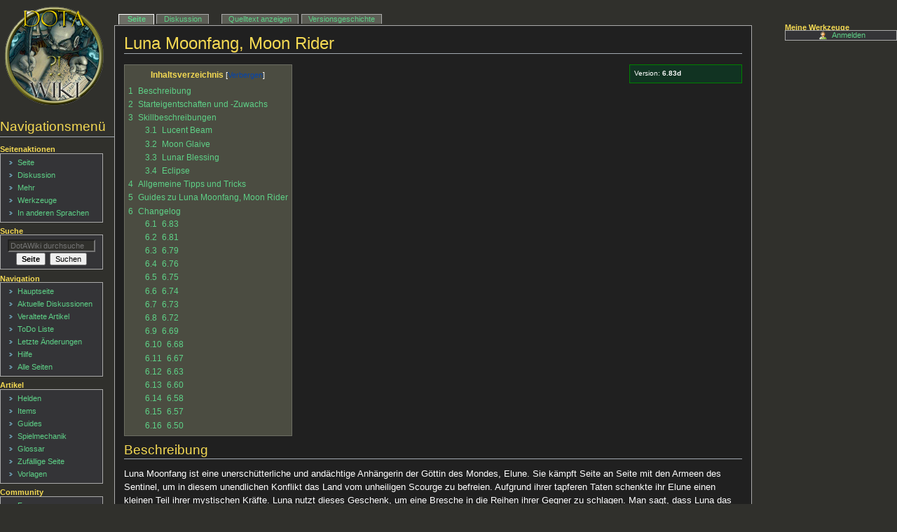

--- FILE ---
content_type: text/html; charset=UTF-8
request_url: https://dotawiki.de/index.php?title=Luna_Moonfang,_Moon_Rider
body_size: 15067
content:
<!DOCTYPE html>
<html class="client-nojs" lang="de" dir="ltr">
<head>
<meta charset="UTF-8"/>
<title>Luna Moonfang, Moon Rider – DotAWiki</title>
<script>document.documentElement.className="client-js";RLCONF={"wgBreakFrames":!1,"wgSeparatorTransformTable":[",\t.",".\t,"],"wgDigitTransformTable":["",""],"wgDefaultDateFormat":"dmy","wgMonthNames":["","Januar","Februar","März","April","Mai","Juni","Juli","August","September","Oktober","November","Dezember"],"wgRequestId":"8e2ef254fb1689ec19ae84b1","wgCSPNonce":!1,"wgCanonicalNamespace":"","wgCanonicalSpecialPageName":!1,"wgNamespaceNumber":0,"wgPageName":"Luna_Moonfang,_Moon_Rider","wgTitle":"Luna Moonfang, Moon Rider","wgCurRevisionId":58029,"wgRevisionId":58029,"wgArticleId":65,"wgIsArticle":!0,"wgIsRedirect":!1,"wgAction":"view","wgUserName":null,"wgUserGroups":["*"],"wgCategories":["Helden"],"wgPageContentLanguage":"de","wgPageContentModel":"wikitext","wgRelevantPageName":"Luna_Moonfang,_Moon_Rider","wgRelevantArticleId":65,"wgIsProbablyEditable":!1,"wgRelevantPageIsProbablyEditable":!1,"wgRestrictionEdit":[],"wgRestrictionMove":[],"wgPageFormsTargetName":null,
"wgPageFormsAutocompleteValues":[],"wgPageFormsAutocompleteOnAllChars":!1,"wgPageFormsFieldProperties":[],"wgPageFormsCargoFields":[],"wgPageFormsDependentFields":[],"wgPageFormsCalendarValues":[],"wgPageFormsCalendarParams":[],"wgPageFormsCalendarHTML":null,"wgPageFormsGridValues":[],"wgPageFormsGridParams":[],"wgPageFormsContLangYes":null,"wgPageFormsContLangNo":null,"wgPageFormsContLangMonths":[],"wgPageFormsHeightForMinimizingInstances":800,"wgPageFormsShowOnSelect":[],"wgPageFormsScriptPath":"/extensions/PageForms","edgValues":null,"wgPageFormsEDSettings":null,"wgAmericanDates":!1,"srfFilteredConfig":null};RLSTATE={"site.styles":"ready","noscript":"ready","user.styles":"ready","user":"ready","user.options":"loading","onoi.dataTables.styles":"ready","smw.tableprinter.datatable.styles":"ready","mediawiki.toc.styles":"ready","ext.srf.styles":"ready","ext.smw.style":"ready","ext.smw.tooltip.styles":"ready","skins.dotawiki6":"ready"};RLPAGEMODULES=["ext.smw.style",
"ext.smw.tooltips","smw.entityexaminer","site","mediawiki.page.startup","mediawiki.page.ready","mediawiki.toc","skins.dotawiki6.js"];</script>
<script>(RLQ=window.RLQ||[]).push(function(){mw.loader.implement("user.options@1hzgi",function($,jQuery,require,module){/*@nomin*/mw.user.tokens.set({"patrolToken":"+\\","watchToken":"+\\","csrfToken":"+\\"});mw.user.options.set({"variant":"de"});
});});</script>
<link rel="stylesheet" href="/load.php?lang=de&amp;modules=ext.smw.style%7Cext.smw.tooltip.styles%7Csmw.tableprinter.datatable.styles&amp;only=styles&amp;skin=dotawiki6"/>
<link rel="stylesheet" href="/load.php?lang=de&amp;modules=ext.srf.styles&amp;only=styles&amp;skin=dotawiki6"/>
<link rel="stylesheet" href="/load.php?lang=de&amp;modules=mediawiki.toc.styles%7Conoi.dataTables.styles%7Cskins.dotawiki6&amp;only=styles&amp;skin=dotawiki6"/>
<script async="" src="/load.php?lang=de&amp;modules=startup&amp;only=scripts&amp;raw=1&amp;skin=dotawiki6"></script>
<style>#mw-indicator-mw-helplink {display:none;}</style>
<meta name="ResourceLoaderDynamicStyles" content=""/>
<link rel="stylesheet" href="/load.php?lang=de&amp;modules=site.styles&amp;only=styles&amp;skin=dotawiki6"/>
<meta name="generator" content="MediaWiki 1.35.5"/>
<link rel="alternate" type="application/rdf+xml" title="Luna Moonfang, Moon Rider" href="/index.php?title=Spezial:RDF_exportieren/Luna_Moonfang,_Moon_Rider&amp;xmlmime=rdf"/>
<link rel="shortcut icon" href="/favicon.ico"/>
<link rel="search" type="application/opensearchdescription+xml" href="/opensearch_desc.php" title="DotAWiki (de)"/>
<link rel="EditURI" type="application/rsd+xml" href="https://dotawiki.de/api.php?action=rsd"/>
<link rel="license" href="http://www.gnu.org/licenses/old-licenses/fdl-1.2.txt"/>
<!--[if lt IE 9]><script src="/resources/lib/html5shiv/html5shiv.js"></script><![endif]-->
</head>
<body class="mediawiki ltr sitedir-ltr capitalize-all-nouns mw-hide-empty-elt ns-0 ns-subject page-Luna_Moonfang_Moon_Rider rootpage-Luna_Moonfang_Moon_Rider skin-dotawiki6 action-view"><div id="globalWrapper"><div id="column-content"><div id="content" class="mw-body" role="main"><a id="top"></a><div class="mw-indicators mw-body-content">
<div id="mw-indicator-smw-entity-examiner" class="mw-indicator"><div class="smw-entity-examiner smw-indicator-vertical-bar-loader" data-subject="Luna_Moonfang,_Moon_Rider#0##" data-dir="ltr" data-uselang="" title="Eine Datenprüfung wird im Hintergrund ausgeführt."></div></div>
</div>
<h1 id="firstHeading" class="firstHeading" lang="de">Luna Moonfang, Moon Rider</h1><div id="bodyContent" class="mw-body-content"><div id="siteSub">Aus DotAWiki</div><div id="contentSub" lang="de" dir="ltr"></div><div id="jump-to-nav"></div><a href="#column-one" class="mw-jump-link">Zur Navigation springen</a><a href="#searchInput" class="mw-jump-link">Zur Suche springen</a><!-- start content --><div id="mw-content-text" lang="de" dir="ltr" class="mw-content-ltr"><div class="mw-parser-output"><div style="background-color:#113322;border:1px solid green;font-size:0.8em" class="floatrechts" id="artikel_aktuell">
<p>&#160; Version: <b>6.83d</b>
</p>
</div>
<div id="toc" class="toc" role="navigation" aria-labelledby="mw-toc-heading"><input type="checkbox" role="button" id="toctogglecheckbox" class="toctogglecheckbox" style="display:none" /><div class="toctitle" lang="de" dir="ltr"><h2 id="mw-toc-heading">Inhaltsverzeichnis</h2><span class="toctogglespan"><label class="toctogglelabel" for="toctogglecheckbox"></label></span></div>
<ul>
<li class="toclevel-1 tocsection-1"><a href="#Beschreibung"><span class="tocnumber">1</span> <span class="toctext">Beschreibung</span></a></li>
<li class="toclevel-1 tocsection-2"><a href="#Starteigentschaften_und_-Zuwachs"><span class="tocnumber">2</span> <span class="toctext">Starteigentschaften und -Zuwachs</span></a></li>
<li class="toclevel-1 tocsection-3"><a href="#Skillbeschreibungen"><span class="tocnumber">3</span> <span class="toctext">Skillbeschreibungen</span></a>
<ul>
<li class="toclevel-2"><a href="#Lucent_Beam"><span class="tocnumber">3.1</span> <span class="toctext">Lucent Beam</span></a></li>
<li class="toclevel-2"><a href="#Moon_Glaive"><span class="tocnumber">3.2</span> <span class="toctext">Moon Glaive</span></a></li>
<li class="toclevel-2"><a href="#Lunar_Blessing"><span class="tocnumber">3.3</span> <span class="toctext">Lunar Blessing</span></a></li>
<li class="toclevel-2"><a href="#Eclipse"><span class="tocnumber">3.4</span> <span class="toctext">Eclipse</span></a></li>
</ul>
</li>
<li class="toclevel-1 tocsection-4"><a href="#Allgemeine_Tipps_und_Tricks"><span class="tocnumber">4</span> <span class="toctext">Allgemeine Tipps und Tricks</span></a></li>
<li class="toclevel-1 tocsection-5"><a href="#Guides_zu_Luna_Moonfang.2C_Moon_Rider"><span class="tocnumber">5</span> <span class="toctext">Guides zu Luna Moonfang, Moon Rider</span></a></li>
<li class="toclevel-1 tocsection-6"><a href="#Changelog"><span class="tocnumber">6</span> <span class="toctext">Changelog</span></a>
<ul>
<li class="toclevel-2 tocsection-7"><a href="#6.83"><span class="tocnumber">6.1</span> <span class="toctext">6.83</span></a></li>
<li class="toclevel-2 tocsection-8"><a href="#6.81"><span class="tocnumber">6.2</span> <span class="toctext">6.81</span></a></li>
<li class="toclevel-2 tocsection-9"><a href="#6.79"><span class="tocnumber">6.3</span> <span class="toctext">6.79</span></a></li>
<li class="toclevel-2 tocsection-10"><a href="#6.76"><span class="tocnumber">6.4</span> <span class="toctext">6.76</span></a></li>
<li class="toclevel-2 tocsection-11"><a href="#6.75"><span class="tocnumber">6.5</span> <span class="toctext">6.75</span></a></li>
<li class="toclevel-2 tocsection-12"><a href="#6.74"><span class="tocnumber">6.6</span> <span class="toctext">6.74</span></a></li>
<li class="toclevel-2 tocsection-13"><a href="#6.73"><span class="tocnumber">6.7</span> <span class="toctext">6.73</span></a></li>
<li class="toclevel-2 tocsection-14"><a href="#6.72"><span class="tocnumber">6.8</span> <span class="toctext">6.72</span></a></li>
<li class="toclevel-2 tocsection-15"><a href="#6.69"><span class="tocnumber">6.9</span> <span class="toctext">6.69</span></a></li>
<li class="toclevel-2 tocsection-16"><a href="#6.68"><span class="tocnumber">6.10</span> <span class="toctext">6.68</span></a></li>
<li class="toclevel-2 tocsection-17"><a href="#6.67"><span class="tocnumber">6.11</span> <span class="toctext">6.67</span></a></li>
<li class="toclevel-2 tocsection-18"><a href="#6.63"><span class="tocnumber">6.12</span> <span class="toctext">6.63</span></a></li>
<li class="toclevel-2 tocsection-19"><a href="#6.60"><span class="tocnumber">6.13</span> <span class="toctext">6.60</span></a></li>
<li class="toclevel-2 tocsection-20"><a href="#6.58"><span class="tocnumber">6.14</span> <span class="toctext">6.58</span></a></li>
<li class="toclevel-2 tocsection-21"><a href="#6.57"><span class="tocnumber">6.15</span> <span class="toctext">6.57</span></a></li>
<li class="toclevel-2 tocsection-22"><a href="#6.50"><span class="tocnumber">6.16</span> <span class="toctext">6.50</span></a></li>
</ul>
</li>
</ul>
</div>

<h2><span class="mw-headline" id="Beschreibung">Beschreibung</span></h2>
<p>Luna Moonfang ist eine unerschütterliche und andächtige Anhängerin der Göttin des Mondes, Elune. Sie kämpft Seite an Seite mit den Armeen des Sentinel, um in diesem unendlichen Konflikt das Land vom unheiligen Scourge zu befreien. Aufgrund ihrer tapferen Taten schenkte ihr Elune einen kleinen Teil ihrer mystischen Kräfte. Luna nutzt dieses Geschenk, um eine Bresche in die Reihen ihrer Gegner zu schlagen. Man sagt, dass Luna das Licht des Mondes selbst herbeirufen kann und immer von einer leuchtenden Aura umgeben ist, als wäre sie selbst stets in Mondlicht getaucht. Luna ist wahrlich ein leuchtendes Vorbild unter den Truppen des Sentinel und ein stets wachsamer Kämpfer.
</p>
<h2><span class="mw-headline" id="Starteigentschaften_und_-Zuwachs">Starteigentschaften und -Zuwachs</span></h2>
<div id="Herobox" align="center">
<table id="Herotable">

<tbody><tr>
<td><a href="/index.php?title=Datei:Moonrider.gif" class="image"><img alt="Moonrider.gif" src="/images/thumb/3/3f/Moonrider.gif/64px-Moonrider.gif.png" decoding="async" width="64" height="64" srcset="/images/thumb/3/3f/Moonrider.gif/96px-Moonrider.gif.png 1.5x, /images/thumb/3/3f/Moonrider.gif/128px-Moonrider.gif.png 2x" /></a>
</td>
<td><a href="/index.php?title=Datei:Luna_anim.gif" class="image"><img alt="Luna anim.gif" src="/images/6/68/Luna_anim.gif" decoding="async" width="89" height="118" /></a>
</td>
<td><div style="width:100%;"><div style="position:relative;left:20%;text-align:left">
<table style="border:none;">
<tbody><tr>
<td>Lanetauglichkeit:<br />
<p><a href="/index.php?title=Datei:Checkbox.gif" class="image"><img alt="Checkbox.gif" src="/images/0/09/Checkbox.gif" decoding="async" width="21" height="21" /></a> <a href="/index.php?title=Junglen" title="Junglen">Jungle</a><br />
<a href="/index.php?title=None" title="None"><img alt="Checkbox checked.gif" src="/images/8/8b/Checkbox_checked.gif" decoding="async" width="21" height="21" /></a> <a href="/index.php?title=Solo" class="mw-redirect" title="Solo">Solo</a><br />
<a href="/index.php?title=None" title="None"><img alt="Checkbox checked.gif" src="/images/8/8b/Checkbox_checked.gif" decoding="async" width="21" height="21" /></a> <a href="/index.php?title=Dual" class="mw-redirect" title="Dual">Dual</a><br />
<a href="/index.php?title=Datei:Checkbox.gif" class="image"><img alt="Checkbox.gif" src="/images/0/09/Checkbox.gif" decoding="async" width="21" height="21" /></a> <a href="/index.php?title=Tri" class="mw-redirect" title="Tri">Tri</a>
</p>
</td>
<td width="20px">
</td>
<td style="vertical-align:top">Funktion:
<p><a href="/index.php?title=None" title="None"><img alt="Checkbox checked.gif" src="/images/8/8b/Checkbox_checked.gif" decoding="async" width="21" height="21" /></a><a href="/index.php?title=Carry" title="Carry">Carry</a><br />
</p>
</td></tr></tbody></table>
</div></div>
</td></tr>
<tr>
<td style="border-right: 2px solid #333333;">
<div align="center">
<table cellspacing="4" style="text-align:center; border-style:none">

<tbody><tr>
<th>Taverne
</th>
<td><a href="/index.php?title=Helden#Sentinel" title="Helden">Sentinel Beweglichkeit</a>
</td></tr>
<tr>
<th>Geschlecht
</th>
<td>Weiblich
</td></tr>
<tr>
<th><a href="/index.php?title=Kraft" title="Kraft">Kraft</a>
</th>
<td>15 + 1,9/Level
</td></tr>
<tr>
<th><a href="/index.php?title=Beweglichkeit" title="Beweglichkeit">Beweglichkeit</a>
</th>
<td>18 + 2,8/Level
</td></tr>
<tr>
<th><a href="/index.php?title=Intelligenz" title="Intelligenz">Intelligenz</a>
</th>
<td>16 + 1,85/Level
</td></tr></tbody></table>
</div>
<p><br />
</p>
</td>
<td style="border-right: 2px solid #333333;">
<div align="center">
<table cellspacing="4" style="text-align:center; border-style:none">

<tbody><tr>
<th>BasisHP
</th>
<td>435
</td></tr>
<tr>
<th>BasisMana
</th>
<td>208
</td></tr>
<tr>
<th>Primärattribut
</th>
<td><a href="/index.php?title=Beweglichkeit" title="Beweglichkeit"><img alt="Attribut Beweglichkeit.gif" src="/images/thumb/7/78/Attribut_Beweglichkeit.gif/25px-Attribut_Beweglichkeit.gif" decoding="async" width="25" height="25" srcset="/images/7/78/Attribut_Beweglichkeit.gif 1.5x" /></a><a href="/index.php?title=Beweglichkeit" title="Beweglichkeit">&#173;</a>
</td></tr>
<tr>
<th><a href="/index.php?title=Basisschaden_Helden" title="Basisschaden Helden">Angriffsschaden</a>
</th>
<td><a href="/index.php?title=Physische_Schadensarten" title="Physische Schadensarten"><img alt="Damage Hero.gif" src="/images/thumb/1/17/Damage_Hero.gif/25px-Damage_Hero.gif" decoding="async" width="25" height="25" srcset="/images/1/17/Damage_Hero.gif 1.5x" /></a>44 - 50
</td></tr>
<tr>
<th><a href="/index.php?title=R%C3%BCstung" class="mw-redirect" title="Rüstung">Rüstung</a>
</th>
<td><a href="/index.php?title=Physische_Schadensarten" title="Physische Schadensarten"><img alt="Armor Hero.gif" src="/images/thumb/e/e8/Armor_Hero.gif/25px-Armor_Hero.gif" decoding="async" width="25" height="25" srcset="/images/e/e8/Armor_Hero.gif 1.5x" /></a> <b>2,6</b> (0)
</td></tr>
<tr>
<th><a href="/index.php?title=Movespeed" class="mw-redirect" title="Movespeed">Movespeed</a>
</th>
<td>330
</td></tr></tbody></table>
</div>
</td>
<td>
<div align="center">
<table cellspacing="4" style="text-align:center; border-style:none">

<tbody><tr>
<th><a href="/index.php?title=Schwierigkeit" class="mw-redirect" title="Schwierigkeit">Schwierigkeit</a>
</th>
<td><a href="/index.php?title=Helden/Einsteigerfreundlichkeit#normal" title="Helden/Einsteigerfreundlichkeit">normal</a>
</td></tr>
<tr>
<th><a href="/index.php?title=Lebensregeneration" class="mw-redirect" title="Lebensregeneration">Lebensregeneration</a> <br />pro Sekunde
</th>
<td><b>0,7</b> (0,25)
</td></tr>
<tr>
<th><a href="/index.php?title=BasisAngriffszeit" class="mw-redirect" title="BasisAngriffszeit">BasisAngriffszeit</a>
</th>
<td>1,7
</td></tr>
<tr>
<th><a href="/index.php?title=Attackrange_Helden" title="Attackrange Helden">Reichweite</a>
</th>
<td>330
</td></tr>
<tr>
<th>Animationstyp (Angriff)
</th>
<td><a href="/index.php?title=Ranged" title="Ranged">Ranged</a>
</td></tr>
<tr>
<th>Schussanimationslänge
</th>
<td>0,46 / 0,54
</td></tr>
<tr>
<th><a href="/index.php?title=Sichtweite" title="Sichtweite">Sichtweite</a> (Tag/Nacht)
</th>
<td>1800 / 800
</td></tr></tbody></table>
</div>
</td></tr></tbody></table>
<div style="vertical-align:bottom; margin-top:-20px; align:right; text-align:right;"><a href="/index.php?title=Spezial:Mit_Formular_bearbeiten/Heldenbox/Luna_Moonfang,_Moon_Rider" title="Spezial:Mit Formular bearbeiten/Heldenbox/Luna Moonfang, Moon Rider">Daten bearbeiten</a></div>
</div><p>&#173;
</p><h2><span class="mw-headline" id="Skillbeschreibungen">Skillbeschreibungen</span></h2>
<div class="Artikelbox" style="text-align:left">
<h3><span class="mw-headline" id="Lucent_Beam">Lucent Beam</span></h3>
<hr />
<div id="topcontainer1" style="text-align:left">
<table style="border:none;">
<tbody><tr>
<td rowspan="2"><a href="/index.php?title=Datei:Lucentbeam.gif" class="image"><img alt="Lucentbeam.gif" src="/images/8/89/Lucentbeam.gif" decoding="async" width="64" height="64" /></a>
</td>
<th>Funktion:
</th>
<td width="10%">
</td>
<td><a href="/index.php?title=Nuke" title="Nuke">Nuke</a>,<a href="/index.php?title=Ministun" title="Ministun">Ministun</a>
</td>
<td width="20%">
</td>
<th>Basisfähigkeit:
</th>
<td width="10%">
</td>
<td>
</td>
<td width="20%">
</td>
<th>Schadenstyp:
</th>
<td width="10%">
</td>
<td><a href="/index.php?title=Magisch" class="mw-redirect" title="Magisch">magisch</a>
</td></tr>
<tr>
<th>Spelltyp:
</th>
<td width="10%">
</td>
<td>Cast/Ein Ziel
</td>
<td width="20%">
</td>
<th>Casttyp:
</th>
<td width="10%">
</td>
<td><a href="/index.php?title=Instant" title="Instant">Instant</a>
</td>
<td width="20%">
</td>
<th>Wirkt auf:
</th>
<td width="10%">
</td>
<td>Neutrale,Feinde
</td></tr></tbody></table>
</div>
<hr />
<div style="margin-top: 2%;margin-bottom: 2%;text-align:left;">Luna konzentriert sich auf die Energie des Mondes und lässt sie gebündelt auf die Erde aufschlagen, wo sie eine feindliche Einheit verletzt.</div><div style="clear:both;"></div>
<table class="skilltable" style="border:none;vertical-align:middle">
<tbody><tr>
<th>Level
</th>
<th>Manakosten
</th>
<th>Cooldown
<p><span style="display:none;">&#173;</span>
</p>
</th>
<th>Castrange
<p><span style="display:none;">&#173;</span>
</p>
</th>
<th>Initialschaden
</th>
<th>Beschreibung
</th></tr>
<tr>
<th style="border:none">1
</th>
<td>90
</td>
<td rowspan="4">6
<p><span style="display:none;">&#173;</span>
</p>
</td>
<td rowspan="4">800
<p><span style="display:none;">&#173;</span>
</p>
</td>
<td>75
</td>
<td>&#173;<a href="/index.php?title=Ministun" title="Ministun">Ministun</a>: 0,6s
</td></tr>
<tr>
<th style="border:none">2
</th>
<td>100
<p><span style="display:none;">&#173;</span>
<span style="display:none;">&#173;</span>
<span style="display:none;">&#173;</span>
<span style="display:none;">&#173;</span>
</p>
</td>
<td>150
</td>
<td>&#173;<a href="/index.php?title=Ministun" title="Ministun">Ministun</a>: 0,6s
</td></tr>
<tr>
<th style="border:none">3
</th>
<td>110
<p><span style="display:none;">&#173;</span>
<span style="display:none;">&#173;</span>
<span style="display:none;">&#173;</span>
<span style="display:none;">&#173;</span>
</p>
</td>
<td>225
</td>
<td>&#173;<a href="/index.php?title=Ministun" title="Ministun">Ministun</a>: 0,6s
</td></tr>
<tr>
<th style="border:none">4
</th>
<td>120
<p><span style="display:none;">&#173;</span>
<span style="display:none;">&#173;</span>
<span style="display:none;">&#173;</span>
<span style="display:none;">&#173;</span>
</p>
</td>
<td>300
</td>
<td>&#173;<a href="/index.php?title=Ministun" title="Ministun">Ministun</a>: 0,6s
</td></tr></tbody></table>&#173;
<div id="info" style="text-align:left;"><a href="/index.php?title=Linken%27s_Sphere" title="Linken&#39;s Sphere"><img alt="Dieser Spell wird durch Linken&#39;s Sphere geblockt" src="/images/thumb/6/67/Linkenssphere.gif/25px-Linkenssphere.gif" decoding="async" width="25" height="25" srcset="/images/thumb/6/67/Linkenssphere.gif/38px-Linkenssphere.gif 1.5x, /images/thumb/6/67/Linkenssphere.gif/50px-Linkenssphere.gif 2x" /></a></div>
<div style="text-align:right;bottom:10px"><a href="/index.php?title=Spezial:Mit_Formular_bearbeiten/Skillbox//Lucent_Beam" title="Spezial:Mit Formular bearbeiten/Skillbox//Lucent Beam">Daten bearbeiten</a></div>
</div>
<div style="clear:left"></div>
<p>Lucent Beam hat einen Ministun, wodurch er Channelingspells unterbrechen kann, wie z.B. <a href="/index.php?title=Darchrow,_Enigma#Black_Hole" title="Darchrow, Enigma#Black Hole"><img alt="Blackhole.gif" src="/images/thumb/c/c8/Blackhole.gif/30px-Blackhole.gif" decoding="async" width="30" height="30" srcset="/images/thumb/c/c8/Blackhole.gif/45px-Blackhole.gif 1.5x, /images/thumb/c/c8/Blackhole.gif/60px-Blackhole.gif 2x" /></a>.
</p><p><br />
</p>
<div class="Artikelbox" style="text-align:left">
<h3><span class="mw-headline" id="Moon_Glaive">Moon Glaive</span></h3>
<hr />
<div id="topcontainer1" style="text-align:left">
<table style="border:none;">
<tbody><tr>
<td rowspan="2"><a href="/index.php?title=Datei:Moonglaive.gif" class="image"><img alt="Moonglaive.gif" src="/images/3/3e/Moonglaive.gif" decoding="async" width="64" height="64" /></a>
</td>
<th>Funktion:
</th>
<td width="10%">
</td>
<td>
</td>
<td width="20%">
</td>
<th>Basisfähigkeit:
</th>
<td width="10%">
</td>
<td>
</td>
<td width="20%">
</td>
<th>Schadenstyp:
</th>
<td width="10%">
</td>
<td>
</td></tr>
<tr>
<th>Spelltyp:
</th>
<td width="10%">
</td>
<td>Passiv
</td>
<td width="20%">
</td>
<th>Casttyp:
</th>
<td width="10%">
</td>
<td>
</td>
<td width="20%">
</td>
<th>Wirkt auf:
</th>
<td width="10%">
</td>
<td>Feinde
</td></tr></tbody></table>
</div>
<hr />
<div style="margin-top: 2%;margin-bottom: 2%;text-align:left;">Erlaubt es Luna mehrere Ziele anzugreifen. Bei jedem Sprung ihrer Glaive verringert sich der Schaden um 35%.</div><div style="clear:both;"></div>
<table class="skilltable" style="border:none;vertical-align:middle">
<tbody><tr>
<th>Level
<p><span style="display:none;">&#173;</span>
<span style="display:none;">&#173;</span>
<span style="display:none;">&#173;</span>
<span style="display:none;">&#173;</span>
</p>
</th>
<th>AoE
<p><span style="display:none;">&#173;</span>
</p>
</th>
<th>Beschreibung
</th></tr>
<tr>
<th style="border:none">1
<p><span style="display:none;">&#173;</span>
<span style="display:none;">&#173;</span>
<span style="display:none;">&#173;</span>
<span style="display:none;">&#173;</span>
</p>
</th>
<td rowspan="4">500
<p><span style="display:none;">&#173;</span>
</p>
</td>
<td>&#173;2 Gegner pro Angriff
</td></tr>
<tr>
<th style="border:none">2
<p><span style="display:none;">&#173;</span>
<span style="display:none;">&#173;</span>
<span style="display:none;">&#173;</span>
<span style="display:none;">&#173;</span>
<span style="display:none;">&#173;</span>
<span style="display:none;">&#173;</span>
</p>
</th>
<td>&#173;3 Gegner pro Angriff
</td></tr>
<tr>
<th style="border:none">3
<p><span style="display:none;">&#173;</span>
<span style="display:none;">&#173;</span>
<span style="display:none;">&#173;</span>
<span style="display:none;">&#173;</span>
<span style="display:none;">&#173;</span>
<span style="display:none;">&#173;</span>
</p>
</th>
<td>&#173;4 Gegner pro Angriff
</td></tr>
<tr>
<th style="border:none">4
<p><span style="display:none;">&#173;</span>
<span style="display:none;">&#173;</span>
<span style="display:none;">&#173;</span>
<span style="display:none;">&#173;</span>
<span style="display:none;">&#173;</span>
<span style="display:none;">&#173;</span>
</p>
</th>
<td>&#173;7 Gegner pro Angriff
</td></tr></tbody></table>&#173;
<div id="info" style="text-align:left;"><a href="/index.php?title=Spells_mit_besonderen_Eigenschaften#Spells_die_auch_auf_Geb.C3.A4ude_wirken" title="Spells mit besonderen Eigenschaften#Spells die auch auf Gebäude wirken"><img alt="Von diesem Spell betroffene Einheiten sind denybar" src="/images/thumb/4/45/Demolish.png/25px-Demolish.png" decoding="async" width="25" height="25" srcset="/images/thumb/4/45/Demolish.png/38px-Demolish.png 1.5x, /images/thumb/4/45/Demolish.png/50px-Demolish.png 2x" /></a></div>
<div style="text-align:right;bottom:10px"><a href="/index.php?title=Spezial:Mit_Formular_bearbeiten/Skillbox//Moon_Glaive" title="Spezial:Mit Formular bearbeiten/Skillbox//Moon Glaive">Daten bearbeiten</a></div>
</div>
<div style="clear:left"></div>
<ul><li>Schaden pro Sprung: 100% / 65% / 42,3% / 27,5% / 17,9% / 11,6% / 7,5%.</li>
<li>Rüstungswert, Rüstungstyp und Schadensblock reduzieren den Schaden der Moon Glaives.</li>
<li>Die Glaives können auf das gleiche Ziel wieder zurückspringen, sollte sich kein weiterer ungetroffener Gegner mehr in der Nähe befinden.</li>
<li><b>Moon Glaive Stacking</b> (gilt auch, wenn Moon Glaive nicht geskillt wird):</li></ul>
<dl><dd><ul><li><a href="/index.php?title=Datei:Button_Schon_gewusst.png" class="image" title="Hauptseite/Wusstest du schon"><img alt="Hauptseite/Wusstest du schon" src="/images/thumb/8/81/Button_Schon_gewusst.png/13px-Button_Schon_gewusst.png" decoding="async" width="13" height="14" srcset="/images/thumb/8/81/Button_Schon_gewusst.png/20px-Button_Schon_gewusst.png 1.5x, /images/thumb/8/81/Button_Schon_gewusst.png/26px-Button_Schon_gewusst.png 2x" /></a> Mit <a href="/index.php?title=Corruption" title="Corruption">Corruption</a> (<a href="/index.php?title=Stygian_Desolator" title="Stygian Desolator"><img alt="Stygiandesolator.gif" src="/images/thumb/2/22/Stygiandesolator.gif/30px-Stygiandesolator.gif" decoding="async" width="30" height="30" srcset="/images/thumb/2/22/Stygiandesolator.gif/45px-Stygiandesolator.gif 1.5x, /images/thumb/2/22/Stygiandesolator.gif/60px-Stygiandesolator.gif 2x" /></a>) oder <a href="/index.php?title=Chain_Lightning" title="Chain Lightning">Chain Lightning</a> (<a href="/index.php?title=Maelstrom" title="Maelstrom"><img alt="Maelstrom.gif" src="/images/thumb/3/35/Maelstrom.gif/30px-Maelstrom.gif" decoding="async" width="30" height="30" srcset="/images/thumb/3/35/Maelstrom.gif/45px-Maelstrom.gif 1.5x, /images/thumb/3/35/Maelstrom.gif/60px-Maelstrom.gif 2x" /></a>, <a href="/index.php?title=Mjollnir" title="Mjollnir"><img alt="Mjollnir.gif" src="/images/thumb/9/97/Mjollnir.gif/30px-Mjollnir.gif" decoding="async" width="30" height="30" srcset="/images/thumb/9/97/Mjollnir.gif/45px-Mjollnir.gif 1.5x, /images/thumb/9/97/Mjollnir.gif/60px-Mjollnir.gif 2x" /></a>) kann <a href="/index.php?title=Luna_Moonfang,_Moon_Rider" title="Luna Moonfang, Moon Rider"><img alt="Moonrider.gif" src="/images/thumb/3/3f/Moonrider.gif/30px-Moonrider.gif.png" decoding="async" width="30" height="30" srcset="/images/thumb/3/3f/Moonrider.gif/45px-Moonrider.gif.png 1.5x, /images/thumb/3/3f/Moonrider.gif/60px-Moonrider.gif.png 2x" /></a> aufgrund ihres Waffentyps "Bounce", also auch ohne die Fähigkeit <a href="/index.php?title=Luna_Moonfang,_Moon_Rider#Moon_Glaive" title="Luna Moonfang, Moon Rider#Moon Glaive"><img alt="Moonglaive.gif" src="/images/thumb/3/3e/Moonglaive.gif/30px-Moonglaive.gif" decoding="async" width="30" height="30" srcset="/images/thumb/3/3e/Moonglaive.gif/45px-Moonglaive.gif 1.5x, /images/thumb/3/3e/Moonglaive.gif/60px-Moonglaive.gif 2x" /></a> erlernt zu haben, überhaupt nicht mehr angreifen (völlige Fehlfunktion des <a href="/index.php?title=Angriff" title="Angriff">Angriffs</a>!).</li>
<li><a href="/index.php?title=Cold_Attack" title="Cold Attack">Cold Attack</a> und <a href="/index.php?title=Feedback" title="Feedback">Feedback</a> bleiben komplett ohne Wirkung (Lunas Waffentyp überschreibt diese Effekte).</li>
<li><a href="/index.php?title=Lifesteal" title="Lifesteal">Lifesteal</a> wirkt nur auf das erste Angriffsziel (Moon Glaive springt weiter und macht Schaden, stiehlt aber kein weiteres Leben).</li>
<li>Wenn <a href="/index.php?title=Critical_Strike" title="Critical Strike">Critical Strike</a> oder <a href="/index.php?title=Bash" title="Bash">Bash</a> auslösen, wirkt Moon Glaive nicht.</li></ul></dd></dl>
<p><br />
</p>
<div class="Artikelbox" style="text-align:left">
<h3><span class="mw-headline" id="Lunar_Blessing">Lunar Blessing</span></h3>
<hr />
<div id="topcontainer1" style="text-align:left">
<table style="border:none;">
<tbody><tr>
<td rowspan="2"><a href="/index.php?title=Datei:Lunarblessing.gif" class="image"><img alt="Lunarblessing.gif" src="/images/1/1f/Lunarblessing.gif" decoding="async" width="64" height="64" /></a>
</td>
<th>Funktion:
</th>
<td width="10%">
</td>
<td><a href="/index.php?title=Buff" title="Buff">Buff</a>
</td>
<td width="20%">
</td>
<th>Basisfähigkeit:
</th>
<td width="10%">
</td>
<td>
</td>
<td width="20%">
</td>
<th>Schadenstyp:
</th>
<td width="10%">
</td>
<td>
</td></tr>
<tr>
<th>Spelltyp:
</th>
<td width="10%">
</td>
<td>Aura/AoE
</td>
<td width="20%">
</td>
<th>Casttyp:
</th>
<td width="10%">
</td>
<td>
</td>
<td width="20%">
</td>
<th>Wirkt auf:
</th>
<td width="10%">
</td>
<td>Selbst,Verbündete
</td></tr></tbody></table>
</div>
<hr />
<div style="margin-top: 2%;margin-bottom: 2%;text-align:left;">Nahestehende Verbündete erhalten die Kraft des Mondes. Luna selbst erhält in der Nacht eine zusätzliche Sichtweite von 1000.</div><div style="clear:both;"></div>
<table class="skilltable" style="border:none;vertical-align:middle">
<tbody><tr>
<th>Level
<p><span style="display:none;">&#173;</span>
<span style="display:none;">&#173;</span>
<span style="display:none;">&#173;</span>
<span style="display:none;">&#173;</span>
</p>
</th>
<th>AoE
<p><span style="display:none;">&#173;</span>
</p>
</th>
<th>Beschreibung
</th></tr>
<tr>
<th style="border:none">1
<p><span style="display:none;">&#173;</span>
<span style="display:none;">&#173;</span>
<span style="display:none;">&#173;</span>
<span style="display:none;">&#173;</span>
</p>
</th>
<td rowspan="4">900
<p><span style="display:none;">&#173;</span>
</p>
</td>
<td>&#173;<a href="/index.php?title=Schadenserh%C3%B6hung" title="Schadenserhöhung">Erhöht den Schaden</a> von verbündeten Helden um 14.
</td></tr>
<tr>
<th style="border:none">2
<p><span style="display:none;">&#173;</span>
<span style="display:none;">&#173;</span>
<span style="display:none;">&#173;</span>
<span style="display:none;">&#173;</span>
<span style="display:none;">&#173;</span>
<span style="display:none;">&#173;</span>
</p>
</th>
<td>&#173;Erhöht den Schaden von verbündeten Helden um 22.
</td></tr>
<tr>
<th style="border:none">3
<p><span style="display:none;">&#173;</span>
<span style="display:none;">&#173;</span>
<span style="display:none;">&#173;</span>
<span style="display:none;">&#173;</span>
<span style="display:none;">&#173;</span>
<span style="display:none;">&#173;</span>
</p>
</th>
<td>&#173;Erhöht den Schaden von verbündeten Helden um 30.
</td></tr>
<tr>
<th style="border:none">4
<p><span style="display:none;">&#173;</span>
<span style="display:none;">&#173;</span>
<span style="display:none;">&#173;</span>
<span style="display:none;">&#173;</span>
<span style="display:none;">&#173;</span>
<span style="display:none;">&#173;</span>
</p>
</th>
<td>&#173;Erhöht den Schaden von verbündeten Helden um 38.
</td></tr></tbody></table>&#173;
<div id="info" style="text-align:left;"><a href="/index.php?title=Spells_mit_besonderen_Eigenschaften#Spells_die_Sicht_auf_den_Bereich_geben.2C_in_den_sie_gecastet_werden" title="Spells mit besonderen Eigenschaften#Spells die Sicht auf den Bereich geben, in den sie gecastet werden"><img alt="Dieser Spell gibt Sicht auf das Gebiet, in das er gecastet wird" src="/images/thumb/c/c8/Observerwards.gif/25px-Observerwards.gif" decoding="async" width="25" height="25" srcset="/images/thumb/c/c8/Observerwards.gif/38px-Observerwards.gif 1.5x, /images/thumb/c/c8/Observerwards.gif/50px-Observerwards.gif 2x" /></a></div>
<div style="text-align:right;bottom:10px"><a href="/index.php?title=Spezial:Mit_Formular_bearbeiten/Skillbox//Lunar_Blessing" title="Spezial:Mit Formular bearbeiten/Skillbox//Lunar Blessing">Daten bearbeiten</a></div>
</div>
<div style="clear:left"></div>
<ul><li>Mit dieser Aura hat Luna 1800 <a href="/index.php?title=Sichtweite" title="Sichtweite">Sichtweite</a> in der <a href="/index.php?title=Nacht" class="mw-redirect" title="Nacht">Nacht</a>, also die gleiche wie am <a href="/index.php?title=Tag" class="mw-redirect" title="Tag">Tag</a>.</li></ul>
<p><br />
</p>
<div class="Artikelbox" style="text-align:left">
<h3><span class="mw-headline" id="Eclipse">Eclipse</span></h3>
<hr />
<div id="topcontainer1" style="text-align:left">
<table style="border:none;">
<tbody><tr>
<td rowspan="2"><a href="/index.php?title=Datei:Eclipse.gif" class="image"><img alt="Eclipse.gif" src="/images/8/87/Eclipse.gif" decoding="async" width="64" height="64" /></a>
</td>
<th>Funktion:
</th>
<td width="10%">
</td>
<td><a href="/index.php?title=Nuke" title="Nuke">Nuke</a>
</td>
<td width="20%">
</td>
<th>Basisfähigkeit:
</th>
<td width="10%">
</td>
<td>
</td>
<td width="20%">
</td>
<th>Schadenstyp:
</th>
<td width="10%">
</td>
<td><a href="/index.php?title=Magisch" class="mw-redirect" title="Magisch">magisch</a>
</td></tr>
<tr>
<th>Spelltyp:
</th>
<td width="10%">
</td>
<td>Cast (<a href="/index.php?title=Ultimate" title="Ultimate">Ultimate</a>)
</td>
<td width="20%">
</td>
<th>Casttyp:
</th>
<td width="10%">
</td>
<td><a href="/index.php?title=Instant" title="Instant">Instant</a>
</td>
<td width="20%">
</td>
<th>Wirkt auf:
</th>
<td width="10%">
</td>
<td>Neutrale,Feinde
</td></tr></tbody></table>
</div>
<hr />
<div style="margin-top: 2%;margin-bottom: 2%;text-align:left;">Ruft die Magie des Mondes herbei und beschwört Lucent Beams, die an Zielen im Umkreis von Luna den Schaden anrichten, der dem aktuellen Lucent Beam-Level entspricht. Keine Einheit kann mehr als 4mal getroffen werden. Dieses Ultimate wird durch <a href="/index.php?title=Aghanim%27s_Scepter" title="Aghanim&#39;s Scepter">Aghanim's Scepter</a> verstärkt, indem die Lucent Beams zunehmen und eine Einheit unbegrenzt oft getroffen werden kann.</div><div style="clear:both;"></div>
<table class="skilltable" style="border:none;vertical-align:middle">
<tbody><tr>
<th>Level
</th>
<th>Manakosten
</th>
<th>Cooldown
<p><span style="display:none;">&#173;</span>
<span style="display:none;">&#173;</span>
</p>
</th>
<th>AoE
<p><span style="display:none;">&#173;</span>
</p>
</th>
<th>Beschreibung
</th></tr>
<tr>
<th style="border:none">1
</th>
<td>150
</td>
<td>160
<p><span style="display:none;">&#173;</span>
<span style="display:none;">&#173;</span>
</p>
</td>
<td rowspan="3">700
<p><span style="display:none;">&#173;</span>
</p>
</td>
<td>&#173;Beschwört 5 (6) Lucent Beams.
</td></tr>
<tr>
<th style="border:none">2
</th>
<td>200
</td>
<td>150
<p><span style="display:none;">&#173;</span>
<span style="display:none;">&#173;</span>
<span style="display:none;">&#173;</span>
<span style="display:none;">&#173;</span>
</p>
</td>
<td>&#173;Beschwört 8 (10) Lucent Beams.
</td></tr>
<tr>
<th style="border:none">3
</th>
<td>250
</td>
<td>140
<p><span style="display:none;">&#173;</span>
<span style="display:none;">&#173;</span>
<span style="display:none;">&#173;</span>
<span style="display:none;">&#173;</span>
</p>
</td>
<td>&#173;Beschwört 11 (14) Lucent Beams.
</td></tr></tbody></table>&#173;
<div id="info" style="text-align:left;"><a href="/index.php?title=Aghanim%27s_Scepter" title="Aghanim&#39;s Scepter"><img alt="Dieser Spell wird durch Aghanims Scepter verbessert" src="/images/thumb/c/cb/Aghanimsscepter.gif/25px-Aghanimsscepter.gif" decoding="async" width="25" height="25" srcset="/images/thumb/c/cb/Aghanimsscepter.gif/38px-Aghanimsscepter.gif 1.5x, /images/thumb/c/cb/Aghanimsscepter.gif/50px-Aghanimsscepter.gif 2x" /></a><a href="/index.php?title=Linken%27s_Sphere" title="Linken&#39;s Sphere"><img alt="Dieser Spell wird durch Linken&#39;s Sphere nur teilweise geblockt" src="/images/thumb/b/bb/Linkenssphere_eingeschr%C3%A4nkt.gif/25px-Linkenssphere_eingeschr%C3%A4nkt.gif" decoding="async" width="25" height="25" srcset="/images/thumb/b/bb/Linkenssphere_eingeschr%C3%A4nkt.gif/38px-Linkenssphere_eingeschr%C3%A4nkt.gif 1.5x, /images/thumb/b/bb/Linkenssphere_eingeschr%C3%A4nkt.gif/50px-Linkenssphere_eingeschr%C3%A4nkt.gif 2x" /></a>Ein Schuss wird geblockt</div>
<div style="text-align:right;bottom:10px"><a href="/index.php?title=Spezial:Mit_Formular_bearbeiten/Skillbox//Eclipse" title="Spezial:Mit Formular bearbeiten/Skillbox//Eclipse">Daten bearbeiten</a></div>
</div>
<div style="clear:left"></div>
<ul><li>Die einzelnen Lucent Beams werden in Abständen von 0,6 Sekunden gecastet und <a href="/index.php?title=Stun" title="Stun">stunnen</a> nicht.</li>
<li><a href="/index.php?title=Datei:Button_Schon_gewusst.png" class="image" title="Hauptseite/Wusstest du schon"><img alt="Hauptseite/Wusstest du schon" src="/images/thumb/8/81/Button_Schon_gewusst.png/13px-Button_Schon_gewusst.png" decoding="async" width="13" height="14" srcset="/images/thumb/8/81/Button_Schon_gewusst.png/20px-Button_Schon_gewusst.png 1.5x, /images/thumb/8/81/Button_Schon_gewusst.png/26px-Button_Schon_gewusst.png 2x" /></a> <a href="/index.php?title=Luna_Moonfang,_Moon_Rider" title="Luna Moonfang, Moon Rider"><img alt="Moonrider.gif" src="/images/thumb/3/3f/Moonrider.gif/30px-Moonrider.gif.png" decoding="async" width="30" height="30" srcset="/images/thumb/3/3f/Moonrider.gif/45px-Moonrider.gif.png 1.5x, /images/thumb/3/3f/Moonrider.gif/60px-Moonrider.gif.png 2x" /></a> macht mit ihrem Ultimate <a href="/index.php?title=Luna_Moonfang,_Moon_Rider#Eclipse" title="Luna Moonfang, Moon Rider#Eclipse"><img alt="Eclipse.gif" src="/images/thumb/8/87/Eclipse.gif/30px-Eclipse.gif" decoding="async" width="30" height="30" srcset="/images/thumb/8/87/Eclipse.gif/45px-Eclipse.gif 1.5x, /images/thumb/8/87/Eclipse.gif/60px-Eclipse.gif 2x" /></a> keinen Schaden, wenn sie <a href="/index.php?title=Luna_Moonfang,_Moon_Rider#Lucent_Beam" title="Luna Moonfang, Moon Rider#Lucent Beam"><img alt="Lucentbeam.gif" src="/images/thumb/8/89/Lucentbeam.gif/30px-Lucentbeam.gif" decoding="async" width="30" height="30" srcset="/images/thumb/8/89/Lucentbeam.gif/45px-Lucentbeam.gif 1.5x, /images/thumb/8/89/Lucentbeam.gif/60px-Lucentbeam.gif 2x" /></a> nicht mindestens einmal gelernt hat.</li>
<li>Ist es beim Castzeitpunkt Tag, so wird es 10 Sekunden lang Nacht, ansonsten wird die Nacht um 10 Sekunden verlängert (wie bei <a href="/index.php?title=Balanar,_Night_Stalker#Darkness" title="Balanar, Night Stalker#Darkness"><img alt="Darkness.jpg" src="/images/thumb/2/24/Darkness.jpg/30px-Darkness.jpg" decoding="async" width="30" height="30" srcset="/images/thumb/2/24/Darkness.jpg/45px-Darkness.jpg 1.5x, /images/thumb/2/24/Darkness.jpg/60px-Darkness.jpg 2x" /></a>).</li>
<li>Verbesserbar mit <a href="/index.php?title=Aghanim%27s_Scepter" title="Aghanim&#39;s Scepter"><img alt="Aghanimsscepter.gif" src="/images/thumb/c/cb/Aghanimsscepter.gif/40px-Aghanimsscepter.gif" decoding="async" width="40" height="40" srcset="/images/thumb/c/cb/Aghanimsscepter.gif/60px-Aghanimsscepter.gif 1.5x, /images/c/cb/Aghanimsscepter.gif 2x" /></a> <b><a href="/index.php?title=Aghanim%27s_Scepter" title="Aghanim&#39;s Scepter">Aghanim's Scepter</a></b>: (siehe Werte in Klammern)
<ul><li>Erhöht die Anzahl der Strahlen auf 6/10/14.</li>
<li>Gegner können damit statt nur viermal unbegrenzt oft getroffen werden.</li></ul></li></ul>
<h2><span class="mw-headline" id="Allgemeine_Tipps_und_Tricks">Allgemeine Tipps und Tricks</span></h2>
<ul><li>Mit 330 Basis<a href="/index.php?title=Bewegungsgeschwindigkeit" class="mw-redirect" title="Bewegungsgeschwindigkeit">bewegungsgeschwindigkeit</a> ist Luna eine der schnellsten Helden. (mehr dazu siehe <a href="/index.php?title=Movespeed_Helden" title="Movespeed Helden">hier</a>)</li>
<li><a href="/index.php?title=Lifesteal" title="Lifesteal">Lifesteal</a> ist das Grunditem einer jeden Luna.</li>
<li>Andere <a href="/index.php?title=Orb" class="mw-redirect" title="Orb">Orbs</a> funktionieren nicht und machen Lunas Angriffe sogar komplett unmöglich (siehe oben unter <a href="/index.php?title=Moon_Glaive" class="mw-redirect" title="Moon Glaive">Moon Glaive</a>).</li>
<li>Man kann mit <a href="/index.php?title=Luna_Moonfang,_Moon_Rider#Lucent_Beam" title="Luna Moonfang, Moon Rider#Lucent Beam"><img alt="Lucentbeam.gif" src="/images/thumb/8/89/Lucentbeam.gif/40px-Lucentbeam.gif" decoding="async" width="40" height="40" srcset="/images/thumb/8/89/Lucentbeam.gif/60px-Lucentbeam.gif 1.5x, /images/8/89/Lucentbeam.gif 2x" /></a> <a href="/index.php?title=Lucent_Beam" class="mw-redirect" title="Lucent Beam">Lucent Beam</a> auch <a href="/index.php?title=Channeling" title="Channeling">Kanalisierungszauber</a> abbrechen (z. B. <a href="/index.php?title=Scroll_of_Town_Portal" title="Scroll of Town Portal"><img alt="Townportal.gif" src="/images/thumb/5/5d/Townportal.gif/40px-Townportal.gif" decoding="async" width="40" height="40" srcset="/images/thumb/5/5d/Townportal.gif/60px-Townportal.gif 1.5x, /images/5/5d/Townportal.gif 2x" /></a> <a href="/index.php?title=TP" class="mw-redirect" title="TP">TP</a>, Maidens Ulti, Enigmas Ulti...), da dieser Spell einen <a href="/index.php?title=Ministun" title="Ministun">Ministun</a> hat.</li></ul>
<h2><span id="Guides_zu_Luna_Moonfang,_Moon_Rider"></span><span class="mw-headline" id="Guides_zu_Luna_Moonfang.2C_Moon_Rider">Guides zu Luna Moonfang, Moon Rider</span></h2>
<ul class="smw-format ul-format"><li class="smw-row"><span class="smw-field"><span class="smw-value"><a href="/index.php?title=Tab-Guide_zu_Luna" title="Tab-Guide zu Luna">Tab-Guide zu Luna</a></span></span> (<span class="smw-field"><span class="smw-value">6.83d</span></span>)</li></ul>
<h2><span class="mw-headline" id="Changelog">Changelog</span></h2>
<h3><span class="mw-headline" id="6.83">6.83</span></h3>
<ul><li>Moon Glaive - Anzahl der Sprünge erhöht: 1/2/3/5 --&gt; 1/2/3/6</li>
<li>Eclipse - Anzahl der Strahlen erhöht: 4/7/10 --&gt; 5/8/11</li>
<li>Aghanim's Scepter verbessert:
<ul><li>Anzahl der Strahlen von Eclipse erhöht: 5/8/12 --&gt; 6/10/14</li></ul></li></ul>
<h3><span class="mw-headline" id="6.81">6.81</span></h3>
<ul><li>Basisbeweglichkeit gesenkt: 22 --&gt; 18</li></ul>
<h3><span class="mw-headline" id="6.79">6.79</span></h3>
<ul><li>Moon Glaive:
<ul><li>kann nun auf das gleiche Ziel zurückspringen, wenn alle anderen nahen Einheiten schon getroffen wurden</li>
<li>Schadensreduktion pro Sprung erhöht: 30% --&gt; 35%</li></ul></li>
<li>Aghanim's Scepter verbessert:
<ul><li>Maximale Strahlen pro Ziel erhöht: 6 --&gt; unbegrenzt</li></ul></li></ul>
<h3><span class="mw-headline" id="6.76">6.76</span></h3>
<ul><li>Lunar Blessing Bonus Schaden von 14/20/26/32 auf 14/22/30/38 geändert</li></ul>
<h3><span class="mw-headline" id="6.75">6.75</span></h3>
<ul><li>Moon Glaive level 4 bounce Anzahl von 4 auf 5 erhöht</li></ul>
<h3><span class="mw-headline" id="6.74">6.74</span></h3>
<ul><li>Moon Glaive: Schadensmalus pro Bounce Station von 35% auf 30% gesenkt</li></ul>
<h3><span class="mw-headline" id="6.73">6.73</span></h3>
<ul><li>Basisschaden um 5 erhöht</li></ul>
<h3><span class="mw-headline" id="6.72">6.72</span></h3>
<ul><li>Lunar Blessing: 8/16/24/32 -&gt; 14/20/26/32</li></ul>
<h3><span class="mw-headline" id="6.69">6.69</span></h3>
<ul><li>Eclipse: Aghanim Beams pro Ziel 5 -&gt; 6</li>
<li>Kraftzuwachs: 1.75 -&gt; 1.9</li>
<li>Movementspeed: 320 -&gt; 330</li></ul>
<h3><span class="mw-headline" id="6.68">6.68</span></h3>
<ul><li>Eclipse: lässt es für 10 Sekunden Nacht werden</li>
<li>Lunar Blessing: Bonusschaden 6/12/18/24 -&gt; 8/16/24/32</li>
<li>Lunar Blessing: gibt volle Nachtsicht</li></ul>
<h3><span class="mw-headline" id="6.67">6.67</span></h3>
<ul><li>Lunar Blessing: Rework</li></ul>
<h3><span class="mw-headline" id="6.63">6.63</span></h3>
<ul><li>Lucent Beam: Ministun-Dauer 0.01/0.1/0.3/0.6 -&gt; 0.6</li></ul>
<h3><span class="mw-headline" id="6.60">6.60</span></h3>
<ul><li>Lunar Blessing: AoE 300 -&gt; 900</li></ul>
<h3><span class="mw-headline" id="6.58">6.58</span></h3>
<ul><li>Lucent Beam/Eclipse: neuer optischer Effekt</li></ul>
<h3><span class="mw-headline" id="6.57">6.57</span></h3>
<ul><li>Eclipse: Cooldown 140 -&gt; 160/150/140</li>
<li>Eclipse: läuft nach dem Tod nicht mehr weiter</li>
<li>Eclipse: Intervall 0.5 -&gt; 0.6</li></ul>
<h3><span class="mw-headline" id="6.50">6.50</span></h3>
<ul><li>Lucent Beam: Ministun-Dauer 0.01 -&gt; 0.01/0.1/0.3/0.6</li>
<li>Lucent Beam: Castrange 600 -&gt; 800</li>
<li>Lucent Beam: Manakosten 95/110/125/140 -&gt; 90/100/110/120</li>
<li>Eclipse: Ministun entfernt</li>
<li>Eclipse: Schaden 300 -&gt; abhängig vom Lucent Beam Schaden</li>
<li>Eclipse: Manakosten 250/350/450 -&gt; 150/200/250</li>
<li>Eclipse: Cooldown 140/120/100 -&gt; 140</li></ul>
<!-- 
NewPP limit report
Cached time: 20251111000451
Cache expiry: 86400
Dynamic content: false
Complications: []
[SMW] In‐text annotation parser time: 0.281 seconds
CPU time usage: 0.943 seconds
Real time usage: 1.540 seconds
Preprocessor visited node count: 2355/1000000
Post‐expand include size: 53641/2097152 bytes
Template argument size: 6380/2097152 bytes
Highest expansion depth: 10/40
Expensive parser function count: 0/100
Unstrip recursion depth: 0/20
Unstrip post‐expand size: 0/5000000 bytes
-->
<!--
Transclusion expansion time report (%,ms,calls,template)
100.00%  838.697      1 -total
 38.17%  320.138     10 Vorlage:Icon
 27.43%  230.027      2 Vorlage:Gewusst
 23.70%  198.796      1 Luna_Moonfang,_Moon_Rider/Eclipse
 21.34%  179.014      1 Luna_Moonfang,_Moon_Rider/Moon_Glaive
 19.66%  164.920      1 Vorlage:AktiveDiskussionNotify
 19.32%  162.068      1 Luna_Moonfang,_Moon_Rider/Lucent_Beam
 18.36%  153.975      4 Vorlage:Skillbox
 13.03%  109.274      3 Vorlage:I40
  2.56%   21.480      1 Luna_Moonfang,_Moon_Rider/Lunar_Blessing
-->

<!-- Saved in parser cache with key db_dswiki:pcache:idhash:65-0!dateformat=default and timestamp 20251111000450 and revision id 58029
 -->
</div></div><div class="printfooter">
Abgerufen von „<a dir="ltr" href="https://dotawiki.de/index.php?title=Luna_Moonfang,_Moon_Rider&amp;oldid=58029">https://dotawiki.de/index.php?title=Luna_Moonfang,_Moon_Rider&amp;oldid=58029</a>“</div>
<div id="catlinks" class="catlinks" data-mw="interface"><div id="mw-normal-catlinks" class="mw-normal-catlinks"><a href="/index.php?title=Spezial:Kategorien" title="Spezial:Kategorien">Kategorie</a>: <ul><li><a href="/index.php?title=Kategorie:Helden" title="Kategorie:Helden">Helden</a></li></ul></div></div><!-- end content --><div class="visualClear"></div></div></div><div class="visualClear"></div></div><div id="column-one" lang="de" dir="ltr"><h2>Navigationsmenü</h2><div role="navigation" class="portlet" id="p-cactions" aria-labelledby="p-cactions-label"><h3 id="p-cactions-label" lang="de" dir="ltr">Seitenaktionen</h3><div class="pBody"><ul lang="de" dir="ltr"><li id="ca-nstab-main" class="selected"><a href="/index.php?title=Luna_Moonfang,_Moon_Rider" title="Seiteninhalt anzeigen [c]" accesskey="c">Seite</a></li><li id="ca-talk" class="new"><a href="/index.php?title=Diskussion:Luna_Moonfang,_Moon_Rider&amp;action=edit&amp;redlink=1" rel="discussion" title="Diskussion zum Seiteninhalt (Seite nicht vorhanden) [t]" accesskey="t">Diskussion</a></li><li id="ca-viewsource"><a href="/index.php?title=Luna_Moonfang,_Moon_Rider&amp;action=edit" title="Diese Seite ist geschützt. Ihr Quelltext kann dennoch angesehen und kopiert werden. [e]" accesskey="e">Quelltext anzeigen</a></li><li id="ca-history"><a href="/index.php?title=Luna_Moonfang,_Moon_Rider&amp;action=history" title="Frühere Versionen dieser Seite [h]" accesskey="h">Versionsgeschichte</a></li></ul></div></div><div role="navigation" class="portlet" id="p-cactions-mobile" aria-labelledby="p-cactions-mobile-label"><h3 id="p-cactions-mobile-label" lang="de" dir="ltr">Seitenaktionen</h3><div class="pBody"><ul lang="de" dir="ltr"><li id="ca-nstab-main-mobile" class="selected"><a href="/index.php?title=Luna_Moonfang,_Moon_Rider" title="Seite">Seite</a></li><li id="ca-talk-mobile" class="new"><a href="/index.php?title=Diskussion:Luna_Moonfang,_Moon_Rider&amp;action=edit&amp;redlink=1" rel="discussion" title=" (Seite nicht vorhanden)">Diskussion</a></li><li id="ca-more"><a href="#p-cactions">Mehr</a></li><li id="ca-tools"><a href="#p-tb" title="Werkzeuge">Werkzeuge</a></li><li id="ca-languages"><a href="#p-lang" title="In anderen Sprachen">In anderen Sprachen</a></li></ul></div></div><div role="navigation" class="portlet" id="p-personal" aria-labelledby="p-personal-label"><h3 id="p-personal-label" lang="de" dir="ltr">Meine Werkzeuge</h3><div class="pBody"><ul lang="de" dir="ltr"><li id="pt-login"><a href="/index.php?title=Spezial:Anmelden&amp;returnto=Luna+Moonfang%2C+Moon+Rider" title="Sich anzumelden wird gerne gesehen, ist jedoch nicht zwingend erforderlich. [o]" accesskey="o">Anmelden</a></li></ul></div></div><div class="portlet" id="p-logo" role="banner"><a href="/index.php?title=Hauptseite" class="mw-wiki-logo" title="Hauptseite"></a></div><div id="sidebar"><div role="search" class="portlet" id="p-search"><h3 id="p-search-label" lang="de" dir="ltr"><label for="searchInput">Suche</label></h3><div class="pBody" id="searchBody"><form action="/index.php" id="searchform"><input type="hidden" value="Spezial:Suche" name="title"/><input type="search" name="search" placeholder="DotAWiki durchsuchen" title="DotAWiki durchsuchen [f]" accesskey="f" id="searchInput"/><input type="submit" name="go" value="Seite" title="Gehe direkt zu der Seite mit genau diesem Namen, falls sie vorhanden ist." id="searchGoButton" class="searchButton"/>  <input type="submit" name="fulltext" value="Suchen" title="Suche nach Seiten, die diesen Text enthalten" id="mw-searchButton" class="searchButton"/></form></div></div><div role="navigation" class="portlet generated-sidebar" id="p-navigation" aria-labelledby="p-navigation-label"><h3 id="p-navigation-label" lang="de" dir="ltr">Navigation</h3><div class="pBody"><ul lang="de" dir="ltr"><li id="n-mainpage-description"><a href="/index.php?title=Hauptseite" title="Hauptseite besuchen [z]" accesskey="z">Hauptseite</a></li><li id="n-Aktuelle-Diskussionen"><a href="/index.php?title=DotAWiki:Aktuelle_Diskussionen">Aktuelle Diskussionen</a></li><li id="n-Veraltete-Artikel"><a href="/index.php?title=Veraltete_Artikel">Veraltete Artikel</a></li><li id="n-ToDo-Liste"><a href="/index.php?title=ToDo_Liste">ToDo Liste</a></li><li id="n-recentchanges"><a href="/index.php?title=Spezial:Letzte_%C3%84nderungen" title="Liste der letzten Änderungen in diesem Wiki [r]" accesskey="r">Letzte Änderungen</a></li><li id="n-help"><a href="https://www.mediawiki.org/wiki/Special:MyLanguage/Help:Contents" title="Hilfeseite anzeigen">Hilfe</a></li><li id="n-allpages"><a href="/index.php?title=Spezial:Alle_Seiten">Alle Seiten</a></li></ul></div></div><div role="navigation" class="portlet generated-sidebar" id="p-Artikel" aria-labelledby="p-Artikel-label"><h3 id="p-Artikel-label" lang="de" dir="ltr">Artikel</h3><div class="pBody"><ul lang="de" dir="ltr"><li id="n-Helden"><a href="/index.php?title=Helden">Helden</a></li><li id="n-Items"><a href="/index.php?title=Items">Items</a></li><li id="n-Guides"><a href="/index.php?title=Guides">Guides</a></li><li id="n-Spielmechanik"><a href="/index.php?title=Spielmechanik">Spielmechanik</a></li><li id="n-Glossar"><a href="/index.php?title=Kategorie:Glossar">Glossar</a></li><li id="n-Zuf.C3.A4llige-Seite"><a href="/index.php?title=Spezial:Zuf%C3%A4llige_Seite">Zufällige Seite</a></li><li id="n-Vorlagen"><a href="/index.php?title=Kategorie:Vorlagen">Vorlagen</a></li></ul></div></div><div role="navigation" class="portlet generated-sidebar" id="p-Community" aria-labelledby="p-Community-label"><h3 id="p-Community-label" lang="de" dir="ltr">Community</h3><div class="pBody"><ul lang="de" dir="ltr"><li id="n-Forum"><a href="http://dotasource.de/" rel="nofollow">Forum</a></li><li id="n-Arbeitskreise"><a href="/index.php?title=DotAWiki:Arbeitskreise">Arbeitskreise</a></li><li id="n-IRC-Chat"><a href="/index.php?title=Spezial:PJIRC">IRC-Chat</a></li><li id="n-FAQ"><a href="/index.php?title=H%C3%A4ufig_gestellte_Fragen">Häufig gestellte Fragen</a></li><li id="n-DotAWiki-verbreiten"><a href="/index.php?title=DotAWiki:Verbreiten">DotAWiki verbreiten</a></li></ul></div></div><div role="navigation" class="portlet" id="p-tb" aria-labelledby="p-tb-label"><h3 id="p-tb-label" lang="de" dir="ltr">Werkzeuge</h3><div class="pBody"><ul lang="de" dir="ltr"><li id="t-whatlinkshere"><a href="/index.php?title=Spezial:Linkliste/Luna_Moonfang,_Moon_Rider" title="Liste aller Seiten, die hierher verlinken [j]" accesskey="j">Links auf diese Seite</a></li><li id="t-recentchangeslinked"><a href="/index.php?title=Spezial:%C3%84nderungen_an_verlinkten_Seiten/Luna_Moonfang,_Moon_Rider" rel="nofollow" title="Letzte Änderungen an Seiten, die von hier verlinkt sind [k]" accesskey="k">Änderungen an verlinkten Seiten</a></li><li id="t-specialpages"><a href="/index.php?title=Spezial:Spezialseiten" title="Liste aller Spezialseiten [q]" accesskey="q">Spezialseiten</a></li><li id="t-print"><a href="javascript:print();" rel="alternate" title="Druckansicht dieser Seite [p]" accesskey="p">Druckversion</a></li><li id="t-permalink"><a href="/index.php?title=Luna_Moonfang,_Moon_Rider&amp;oldid=58029" title="Dauerhafter Link zu dieser Seitenversion">Permanenter Link</a></li><li id="t-info"><a href="/index.php?title=Luna_Moonfang,_Moon_Rider&amp;action=info" title="Weitere Informationen über diese Seite">Seiten­informationen</a></li><li id="t-smwbrowselink"><a href="/index.php?title=Spezial:Durchsuchen/:Luna-5FMoonfang,-5FMoon-5FRider" rel="search">Attribute anzeigen</a></li></ul></div></div></div><a href="#sidebar" title="Navigation" class="menu-toggle" id="sidebar-toggle"></a><a href="#p-personal" title="Benutzerwerkzeuge" class="menu-toggle" id="p-personal-toggle"></a><a href="#globalWrapper" title="Zurück nach oben" class="menu-toggle" id="globalWrapper-toggle"></a></div><!-- end of the left (by default at least) column --><div class="visualClear"></div><div id="footer" class="mw-footer" role="contentinfo" lang="de" dir="ltr"><div id="f-copyrightico" class="footer-icons"><a href="http://www.gnu.org/licenses/old-licenses/fdl-1.2.txt"><img src="/resources/assets/licenses/gnu-fdl.png" alt="GNU Free Documentation License 1.2" width="88" height="31" loading="lazy"/></a></div><div id="f-poweredbyico" class="footer-icons"><a href="https://www.mediawiki.org/"><img src="/resources/assets/poweredby_mediawiki_88x31.png" alt="Powered by MediaWiki" srcset="/resources/assets/poweredby_mediawiki_132x47.png 1.5x, /resources/assets/poweredby_mediawiki_176x62.png 2x" width="88" height="31" loading="lazy"/></a><a href="https://www.semantic-mediawiki.org/wiki/Semantic_MediaWiki"><img src="[data-uri]" alt="Powered by Semantic MediaWiki" class="smw-footer" width="88" height="31" loading="lazy"/></a></div><ul id="f-list"><li id="lastmod"> Diese Seite wurde zuletzt am 29. November 2022 um 13:51 Uhr bearbeitet.</li><li id="copyright">Der Inhalt ist verfügbar unter der Lizenz <a class="external" rel="nofollow" href="http://www.gnu.org/licenses/old-licenses/fdl-1.2.txt">GNU Free Documentation License 1.2</a>, sofern nicht anders angegeben.</li><li id="privacy"><a href="/index.php?title=DotAWiki:Datenschutz" title="DotAWiki:Datenschutz">Datenschutz</a></li><li id="about"><a href="/index.php?title=DotAWiki:%C3%9Cber_DotAWiki" title="DotAWiki:Über DotAWiki">Über DotAWiki</a></li><li id="disclaimer"><a href="/index.php?title=DotAWiki:Impressum" title="DotAWiki:Impressum">Haftungsausschluss</a></li></ul></div></div>
<script>(RLQ=window.RLQ||[]).push(function(){mw.config.set({"wgPageParseReport":{"smw":{"limitreport-intext-parsertime":0.281},"limitreport":{"cputime":"0.943","walltime":"1.540","ppvisitednodes":{"value":2355,"limit":1000000},"postexpandincludesize":{"value":53641,"limit":2097152},"templateargumentsize":{"value":6380,"limit":2097152},"expansiondepth":{"value":10,"limit":40},"expensivefunctioncount":{"value":0,"limit":100},"unstrip-depth":{"value":0,"limit":20},"unstrip-size":{"value":0,"limit":5000000},"timingprofile":["100.00%  838.697      1 -total"," 38.17%  320.138     10 Vorlage:Icon"," 27.43%  230.027      2 Vorlage:Gewusst"," 23.70%  198.796      1 Luna_Moonfang,_Moon_Rider/Eclipse"," 21.34%  179.014      1 Luna_Moonfang,_Moon_Rider/Moon_Glaive"," 19.66%  164.920      1 Vorlage:AktiveDiskussionNotify"," 19.32%  162.068      1 Luna_Moonfang,_Moon_Rider/Lucent_Beam"," 18.36%  153.975      4 Vorlage:Skillbox"," 13.03%  109.274      3 Vorlage:I40","  2.56%   21.480      1 Luna_Moonfang,_Moon_Rider/Lunar_Blessing"]},"cachereport":{"timestamp":"20251111000451","ttl":86400,"transientcontent":false}}});mw.config.set({"wgBackendResponseTime":910});});</script></body></html>

--- FILE ---
content_type: text/css; charset=utf-8
request_url: https://dotawiki.de/load.php?lang=de&modules=site.styles&only=styles&skin=dotawiki6
body_size: 87
content:
span.checkboxSpan{width:200px;display:block;float:left}